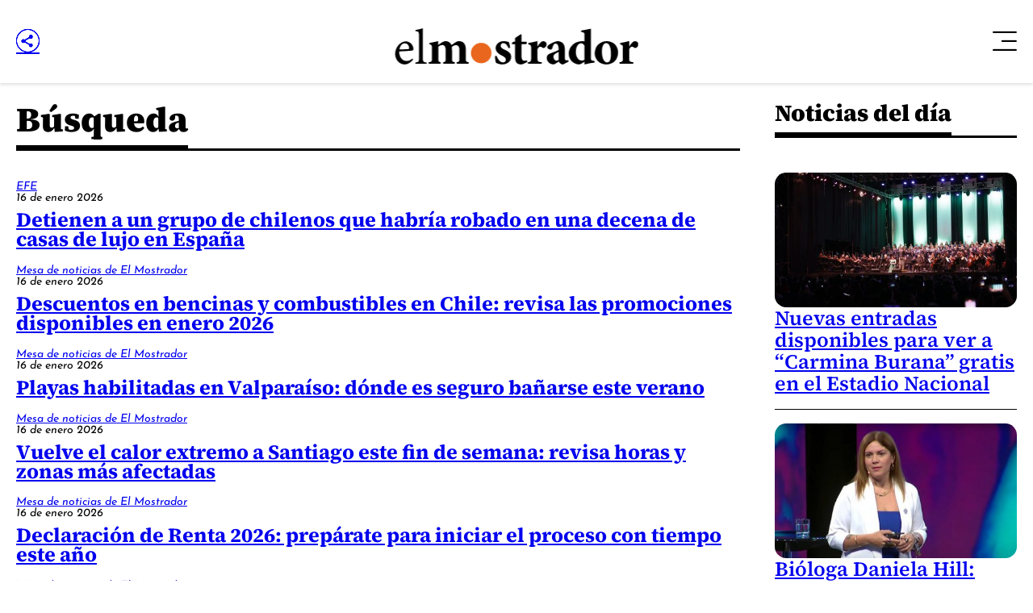

--- FILE ---
content_type: text/html; charset=UTF-8
request_url: https://www.elmostrador.cl/autor/patogana/%7B%7B../search_url%7D%7D/autor/%7B%7Bslug%7D%7D/
body_size: 12361
content:



























  



















  

 	
























<!doctype html>
<html lang="es" class="u-disable-effects scheme-desktop">

<head>
    <meta charset="utf-8" />
    <meta http-equiv="x-ua-compatible" content="ie=edge" />
    <meta name="viewport" content="width=device-width, initial-scale=1" />
    <meta name="author" content="" />
    <link rel="shortcut icon" href="/favicon.png" type="image/x-icon" />

    <link rel="stylesheet" href="/_templates/desktop/includes/css/main.min.css?v=1.0.0.87" />
    
    <meta name="theme-color" content="" />

    
    
    <!-- VARIABLES PARA METAS -->
    
    

    
        
    

    
        
    
    
    
        
    

    

    
    

    
    

    


    
    

    <!-- /VARIABLES PARA METAS -->
    

    

        <title>El Mostrador</title>
        <meta name="title" content="El Mostrador" />
        <meta name="DC.Title" content="El Mostrador" />
        <meta http-equiv="title" content="El Mostrador"/>
        <meta name="description" content="El primer medio digital de Chile" />
        <meta name="keywords" content="">
        <meta property="og:type" content="website"/>
        <meta property="og:author" content="El Mostrador"/>
        <meta property="og:url" content="https://www.elmostrador.cl/autor/patogana/%7B%7B../search_url%7D%7D/autor/%7B%7Bslug%7D%7D/"/>
        <meta property="og:site_name" content="El Mostrador" />
        <meta itemprop="inLanguage" content="es-CL" />
        <meta name="language" content="Spanish" />
        <meta property="collection:language" content="es" />
        <meta name="DC.Language" scheme="RFC1766" content="es">
        <meta name="geo.region" content="CL-RM">
        <meta name="geo.placename" content="Santiago">
        <link rel="canonical" href="https://www.elmostrador.cl/autor/patogana/%7B%7B../search_url%7D%7D/autor/%7B%7Bslug%7D%7D/" />
        <meta name="msapplication-starturl" content="https://www.elmostrador.cl/autor/patogana/%7B%7B../search_url%7D%7D/autor/%7B%7Bslug%7D%7D/" />
        <meta itemscope itemprop="mainEntityOfPage"  itemType="https://schema.org/WebPage" itemid="https://www.elmostrador.cl/autor/patogana/%7B%7B../search_url%7D%7D/autor/%7B%7Bslug%7D%7D/" />

        <meta property="og:image" content='/_templates/globals/img/placeholder.png'>
        <meta property="og:description" content="El primer medio digital de Chile">

        <!-- CARDS FACEBOOK -->
        <meta property="fb:app_id" content="" />
        <meta property="og:locale" content="es_LA" />
        <meta property="article:author" content="https://www.facebook.com/elmostrador/" />
        <meta property="og:type" content="article" />
        <!-- <meta property="og:image" content="https://www.elmostrador.cl/_templates/globals/img/logo.png" /> -->
        <meta property="fb:pages" content="" />
        <meta property="og:image:width" content="740" />
        <meta property="og:image:height" content="430" />
        <meta property="og:title" content="El Mostrador" />
        <meta property="og:description" content="El primer medio digital de Chile" />
        <meta property="og:url" content='https://www.elmostrador.cl' />
        <meta property="og:site_name" content='El Mostrador' />

        <!-- CARDS TWITTER -->
        <meta name="twitter:card" content="summary_large_image"/>
        <meta name="twitter:description" content="El primer medio digital de Chile"/>
        <meta name="twitter:title" content="El Mostrador"/>
        <meta name="twitter:site" content=""/>
        <meta name="twitter:image:src" content='/_templates/globals/img/placeholder.png'/>
        <!-- <meta name="twitter:image:src" content="https://www.elmostrador.cl/_templates/globals/img/logo.png"/> -->
        <meta name="twitter:creator" content=""/>

    

    










	<script type="application/ld+json">
      {
        "@context": "http://schema.org",
        "@type": "Organization",
        "url": "https://www.elmostrador.cl",
        "logo": "https://www.elmostrador.cl/_templates/globals/img/logo.png",
        "sameAs": [
            "https://www.facebook.com/elmostrador/",
            "https://www.instagram.com/el_mostrador",
            "https://twitter.com/elmostrador",
            "https://www.youtube.com/channel/UCAOZvFm0xSBcom35r6-mcEA"
          ]
      }
    </script>




    

    

    
        <link rel="next" href="https://www.elmostrador.cl/page/2/" />
    

    

    
        <!--buscador-->
    

    <style>

        #itt-desktop iframe:first-child {
            width: 100%;
            height: 1200px;
            margin: 0 auto;
            position: fixed;
            top:0;
            z-index: 99999;
        }

        /* video-banner */
        #ads-box iframe:first-child {
            width: 100%;
            height: 360px;
            position: initial;
            display: block;
        }

        #ads-box  {
            position: initial;
            display: contents !important;
        }
        
        /* ./video-banner */

        .d-the-single .vrudopodcast, .the-single .vrudopodcast {
            height: 313px;
        }

        .the-banner__label{
            display: none;
        }

        .min-a-min-box-item__body .twitter-tweet.twitter-tweet-rendered { width: 100% !important; max-width: 550px !important; }
        .min-a-min-box-item__body .instagram-media.instagram-media-rendered { min-width: 0 !important; }

        .the-common-center{
            -webkit-box-align: center;
            -moz-box-align: center;
            -o-box-align: center;
            -ms-flex-align: center;
            -webkit-align-items: center;
            align-items: center;
            display: -webkit-box;
            display: -moz-box;
            display: -webkit-flex;
            display: -ms-flexbox;
            display: box;
            display: flex;
            -webkit-box-pack: center;
            -moz-box-pack: center;
            -o-box-pack: center;
            -ms-flex-pack: center;
            -webkit-justify-content: center;
            justify-content: center;
            overflow: hidden;
        }

        .main-section-box{
            grid-template-columns: var(--grid-template-columns);
        }

        .u-vhidden{
            visibility: hidden !important;
        }

        .d-opinion-box-card__title {
            font-size: calc(1.95rem * var(--factor));
        }

        #footer-deskop iframe {
            width: 100%;
            height: 130px;
            margin: 0 auto;
            position: fixed;
            bottom: .5rem;
            z-index: 200;
        }

    </style>

    

    

    <!-- Google Tag Manager -->
    <script>(function(w,d,s,l,i){w[l]=w[l]||[];w[l].push({'gtm.start':
    new Date().getTime(),event:'gtm.js'});var f=d.getElementsByTagName(s)[0],
    j=d.createElement(s),dl=l!='dataLayer'?'&l='+l:'';j.async=true;j.src=
    'https://www.googletagmanager.com/gtm.js?id='+i+dl;f.parentNode.insertBefore(j,f);
    })(window,document,'script','dataLayer','GTM-P8DQWK2');</script>
    <!-- End Google Tag Manager -->

    <script async src="https://securepubads.g.doubleclick.net/tag/js/gpt.js"></script>
    <script>
        var googletag = googletag || {};
        googletag.cmd = googletag.cmd || [];
        googletag.cmd.push(function() {
            googletag.pubads().enableSingleRequest();
            googletag.enableServices();
        });
    </script>

    
    <script>
        var global_date_server = "2026-01-16 11:52:08";
    </script>

    <script rel="preconnect" src="https://www.instagram.com/embed.js"></script>

    <!-- # if expr="$query_vars = /private_push=1/" -->
        <script type="module" src="/_templates/desktop/includes/js/extras/push/alert.js"></script>
    <!-- # endif -->

    
      <script>
var excluded_categories = [
    {
        "slug": "el-semanal",
        "excluded_in": {
            "google_ads": [
                "single_page",
                "category_page",
                "search_page"
            ],
            "latinon": [
                "single_page"
            ]
        },
        "no_excluded": {
            "google_ads": {
                "\/3234986\/caja_1_desktop": [],
                "\/3234986\/caja_1_mobile": [],
                "\/3234986\/header_990x90_desktop": [],
                "\/3234986\/header_320x100_mobile": []
            }
        }
    },
    {
        "slug": "opinion",
        "excluded_in": {
            "latinon": [
                "single_page",
                "category_page",
                "search_page"
            ]
        }
    },
    {
        "slug": "juego-limpio",
        "excluded_in": {
            "google_ads": [
                "single_page"
            ],
            "latinon": [
                "single_page",
                "category_page",
                "search_page"
            ]
        },
        "no_excluded": {
            "google_ads": {
                "\/3234986\/header_990x90_desktop": [],
                "\/3234986\/header_320x100_mobile": []
            }
        }
    },
    {
        "slug": "politica",
        "excluded_in": {
            "google_ads": [
                "single_page"
            ],
            "latinon": [
                "single_page",
                "category_page",
                "search_page"
            ]
        },
        "no_excluded": {
            "google_ads": {
                "\/3234986\/header_990x90_desktop": [],
                "\/3234986\/header_320x100_mobile": []
            }
        }
    },
    {
        "slug": "cultivate",
        "excluded_in": {
            "google_ads": [
                "single_page"
            ],
            "latinon": [
                "single_page",
                "category_page",
                "search_page"
            ]
        },
        "no_excluded": {
            "google_ads": {
                "\/3234986\/header_990x90_desktop": [],
                "\/3234986\/header_320x100_mobile": []
            }
        }
    },
    {
        "slug": "universoparalelo",
        "excluded_in": {
            "google_ads": [
                "single_page"
            ],
            "latinon": [
                "single_page",
                "category_page",
                "search_page"
            ]
        },
        "no_excluded": {
            "google_ads": {
                "\/3234986\/header_990x90_desktop": [],
                "\/3234986\/header_320x100_mobile": []
            }
        }
    },
    {
        "slug": "efecto-placebo",
        "excluded_in": {
            "google_ads": [
                "single_page"
            ],
            "latinon": [
                "single_page",
                "category_page",
                "search_page"
            ]
        },
        "no_excluded": {
            "google_ads": {
                "\/3234986\/header_990x90_desktop": [],
                "\/3234986\/header_320x100_mobile": []
            }
        }
    },
    {
        "slug": "aqui-arica",
        "excluded_in": {
            "google_ads": [
                "single_page"
            ],
            "latinon": [
                "single_page",
                "category_page",
                "search_page"
            ]
        }
    },
    {
        "slug": "aqui-nuble",
        "excluded_in": {
            "google_ads": [
                "single_page"
            ],
            "latinon": [
                "single_page",
                "category_page",
                "search_page"
            ]
        }
    },
    {
        "slug": "aqui-coquimbo",
        "excluded_in": {
            "google_ads": [
                "single_page"
            ],
            "latinon": [
                "single_page",
                "category_page",
                "search_page"
            ]
        }
    },
    {
        "slug": "aqui-valparaiso",
        "excluded_in": {
            "google_ads": [
                "single_page"
            ],
            "latinon": [
                "single_page",
                "category_page",
                "search_page"
            ]
        }
    },
    {
        "slug": "aqui-los-rios",
        "excluded_in": {
            "google_ads": [
                "single_page"
            ],
            "latinon": [
                "single_page",
                "category_page",
                "search_page"
            ]
        }
    }
]
</script>
      <script>
var scroll_no_cats    = [
    "aqui-arica",
    "aqui-coquimbo",
    "aqui-nuble",
    "aqui-valparaiso",
    "aqui-los-rios",
    "el-semanal",
    "politica",
    "cultivate",
    "universoparalelo",
    "juego-limpio",
    "efecto-placebo",
    "introduccion-la-pauta"
]
var scroll_no_authors = [
    "contenido-patrocinado"
]
</script>

    

    <script>
        var dfp_metadata = {};
    </script>

</head>

<body>

     
        <div
            id="itt-desktop"
            class="rtb_slot" 
            data-adunit="div-gpt-ad-1679585394192-0"
            data-slot="/3234986/Itt_elmo_desktop"
            data-dimensions="[1, 1]"
        ></div>
    

    


    
 



<div class="main-overlay | js-close-overlay">
    <div class="main-overlay__wrapper">
      <button class="main-overlay__button main-overlay-button | common:margin-bottom-60 | js-close-menu">
        <i class="main-overlay-button__icon em-icon-close" aria-hidden="true"></i>
      </button>

      
        
          
      <ul class="main-overlay__menu main-overlay-menu | u-menu-reset u-text-uppercase | js-main-overlay-menu">

        
          <li class="main-overlay-menu__item">
            <a href="/" class="main-overlay-menu__permalink">Noticias</a>

            
              <div class="main-overlay-menu__submenu main-overlay-submenu">
                <ul class="main-overlay-submenu-menu | u-menu-reset">

                  
                    <li class="main-overlay-submenu__item">
                      <a href="https://www.elmostrador.cl/" class="main-overlay-submenu__permalink">Portada</a>
                    </li>

                  
                    <li class="main-overlay-submenu__item">
                      <a href="https://www.elmostrador.cl/destacado/" class="main-overlay-submenu__permalink">Destacados</a>
                    </li>

                  
                    <li class="main-overlay-submenu__item">
                      <a href="https://www.elmostrador.cl/dia/" class="main-overlay-submenu__permalink">Noticias del día</a>
                    </li>

                  
                    <li class="main-overlay-submenu__item">
                      <a href="https://www.elmostrador.cl/noticias/pais/" class="main-overlay-submenu__permalink">País</a>
                    </li>

                  
                    <li class="main-overlay-submenu__item">
                      <a href="https://www.elmostrador.cl/noticias/mundo/" class="main-overlay-submenu__permalink">Mundo</a>
                    </li>

                  
                    <li class="main-overlay-submenu__item">
                      <a href="https://www.elmostrador.cl/vodcast/" class="main-overlay-submenu__permalink">Vodcast</a>
                    </li>

                  
                    <li class="main-overlay-submenu__item">
                      <a href="https://www.elmostrador.cl/categoria/sin-editar/" class="main-overlay-submenu__permalink">Sin Editar</a>
                    </li>

                  
      
                </ul>
              </div>

                      </li>

        
          <li class="main-overlay-menu__item">
            <a href="https://www.elmostrador.cl/aqui-regiones/" class="main-overlay-menu__permalink">Aquí Regiones</a>

            
              <div class="main-overlay-menu__submenu main-overlay-submenu">
                <ul class="main-overlay-submenu-menu | u-menu-reset">

                  
                    <li class="main-overlay-submenu__item">
                      <a href="https://www.elmostrador.cl/aqui-regiones/" class="main-overlay-submenu__permalink">Portada</a>
                    </li>

                  
                    <li class="main-overlay-submenu__item">
                      <a href="https://www.elmostrador.cl/aqui-arica/" class="main-overlay-submenu__permalink">Aquí Arica</a>
                    </li>

                  
                    <li class="main-overlay-submenu__item">
                      <a href="https://www.elmostrador.cl/aqui-coquimbo/" class="main-overlay-submenu__permalink">Aquí Coquimbo</a>
                    </li>

                  
                    <li class="main-overlay-submenu__item">
                      <a href="https://www.elmostrador.cl/aqui-los-rios/" class="main-overlay-submenu__permalink">Aquí Los Ríos</a>
                    </li>

                  
                    <li class="main-overlay-submenu__item">
                      <a href="https://www.elmostrador.cl/aqui-nuble/" class="main-overlay-submenu__permalink">Aquí Ñuble</a>
                    </li>

                  
                    <li class="main-overlay-submenu__item">
                      <a href="https://www.elmostrador.cl/aqui-valparaiso/" class="main-overlay-submenu__permalink">Aquí Valparaíso</a>
                    </li>

                  
                    <li class="main-overlay-submenu__item">
                      <a href="https://www.elmostrador.cl/contando-chile/" class="main-overlay-submenu__permalink">Contando Chile</a>
                    </li>

                  
      
                </ul>
              </div>

                      </li>

        
          <li class="main-overlay-menu__item">
            <a href="https://www.elmostrador.cl/mercados/" class="main-overlay-menu__permalink">Mercados</a>

            
              <div class="main-overlay-menu__submenu main-overlay-submenu">
                <ul class="main-overlay-submenu-menu | u-menu-reset">

                  
                    <li class="main-overlay-submenu__item">
                      <a href="https://www.elmostrador.cl/mercados/" class="main-overlay-submenu__permalink">Portada</a>
                    </li>

                  
                    <li class="main-overlay-submenu__item">
                      <a href="https://www.elmostrador.cl/categoria/actualidad-economica/" class="main-overlay-submenu__permalink">Actualidad Económica</a>
                    </li>

                  
      
                </ul>
              </div>

                      </li>

        
          <li class="main-overlay-menu__item">
            <a href="https://www.elmostrador.cl/noticias/opinion/" class="main-overlay-menu__permalink">Opinión</a>

            
              <div class="main-overlay-menu__submenu main-overlay-submenu">
                <ul class="main-overlay-submenu-menu | u-menu-reset">

                  
                    <li class="main-overlay-submenu__item">
                      <a href="https://www.elmostrador.cl/categoria/columnas/" class="main-overlay-submenu__permalink">Columnas</a>
                    </li>

                  
                    <li class="main-overlay-submenu__item">
                      <a href="https://www.elmostrador.cl/categoria/cartas/" class="main-overlay-submenu__permalink">Cartas al Director</a>
                    </li>

                  
                    <li class="main-overlay-submenu__item">
                      <a href="https://www.elmostrador.cl/categoria/editorial/" class="main-overlay-submenu__permalink">Editoriales</a>
                    </li>

                  
      
                </ul>
              </div>

                      </li>

        
          <li class="main-overlay-menu__item">
            <a href="https://www.elmostrador.cl/categoria/tv/" class="main-overlay-menu__permalink">Multimedia</a>

            
              <div class="main-overlay-menu__submenu main-overlay-submenu">
                <ul class="main-overlay-submenu-menu | u-menu-reset">

                  
                    <li class="main-overlay-submenu__item">
                      <a href="https://www.elmostrador.cl/noticias/multimedia/" class="main-overlay-submenu__permalink">Portada</a>
                    </li>

                  
                    <li class="main-overlay-submenu__item">
                      <a href="https://www.elmostrador.cl/noticias/multimedia/clic-am/" class="main-overlay-submenu__permalink">Clic AM</a>
                    </li>

                  
                    <li class="main-overlay-submenu__item">
                      <a href="https://www.elmostrador.cl/noticias/multimedia/al-pan-pan/" class="main-overlay-submenu__permalink">Al Pan Pan</a>
                    </li>

                  
                    <li class="main-overlay-submenu__item">
                      <a href="https://www.elmostrador.cl/noticias/multimedia/corea-del-centro/" class="main-overlay-submenu__permalink">Corea del Centro</a>
                    </li>

                  
                    <li class="main-overlay-submenu__item">
                      <a href="https://www.elmostrador.cl/noticias/multimedia/sin-tapujos/" class="main-overlay-submenu__permalink">Sin Tapujos</a>
                    </li>

                  
                    <li class="main-overlay-submenu__item">
                      <a href="https://www.elmostrador.cl/noticias/multimedia/empieza-x-aca/" class="main-overlay-submenu__permalink">Empieza x acá</a>
                    </li>

                  
                    <li class="main-overlay-submenu__item">
                      <a href="https://www.elmostrador.cl/tv/la-semana-politica-tv/" class="main-overlay-submenu__permalink">La Semana Política</a>
                    </li>

                  
                    <li class="main-overlay-submenu__item">
                      <a href="https://www.elmostrador.cl/noticias/multimedia/la-mesa/" class="main-overlay-submenu__permalink">La Mesa</a>
                    </li>

                  
                    <li class="main-overlay-submenu__item">
                      <a href="https://www.elmostrador.cl/noticias/multimedia/punto-por-punto/" class="main-overlay-submenu__permalink">Punto por Punto</a>
                    </li>

                  
                    <li class="main-overlay-submenu__item">
                      <a href="https://www.elmostrador.cl/noticias/multimedia/de-aqui-no-sale/" class="main-overlay-submenu__permalink">De aquí no sale</a>
                    </li>

                  
                    <li class="main-overlay-submenu__item">
                      <a href="https://www.elmostrador.cl/noticias/multimedia/hora-de-conversar/" class="main-overlay-submenu__permalink">Hora de conversar</a>
                    </li>

                  
                    <li class="main-overlay-submenu__item">
                      <a href="https://www.elmostrador.cl/noticias/multimedia/lista-de-espera/" class="main-overlay-submenu__permalink">Lista de espera</a>
                    </li>

                  
                    <li class="main-overlay-submenu__item">
                      <a href="https://www.elmostrador.cl/tv/entrevistas/" class="main-overlay-submenu__permalink">Entrevistas</a>
                    </li>

                  
                    <li class="main-overlay-submenu__item">
                      <a href="https://www.elmostrador.cl/noticias/multimedia/entre-hilos/" class="main-overlay-submenu__permalink">Entre Hilos</a>
                    </li>

                  
                    <li class="main-overlay-submenu__item">
                      <a href="https://www.elmostrador.cl/noticias/multimedia/cita-de-libros/" class="main-overlay-submenu__permalink">Cita de Libros</a>
                    </li>

                  
                    <li class="main-overlay-submenu__item">
                      <a href="https://www.elmostrador.cl/noticias/multimedia/dialogos-de-el-mostrador/" class="main-overlay-submenu__permalink">Diálogos de El Mostrador</a>
                    </li>

                  
                    <li class="main-overlay-submenu__item">
                      <a href="https://www.elmostrador.cl/vodcast/" class="main-overlay-submenu__permalink">Vodcast</a>
                    </li>

                  
      
                </ul>
              </div>

                      </li>

        
          <li class="main-overlay-menu__item">
            <a href="https://www.elmostrador.cl/cultura/" class="main-overlay-menu__permalink">Cultura</a>

                      </li>

        
          <li class="main-overlay-menu__item">
            <a href="https://www.elmostrador.cl/agenda-pais/" class="main-overlay-menu__permalink">Agenda País</a>

            
              <div class="main-overlay-menu__submenu main-overlay-submenu">
                <ul class="main-overlay-submenu-menu | u-menu-reset">

                  
                    <li class="main-overlay-submenu__item">
                      <a href="https://www.elmostrador.cl/agenda-pais/" class="main-overlay-submenu__permalink">Portada</a>
                    </li>

                  
                    <li class="main-overlay-submenu__item">
                      <a href="https://www.elmostrador.cl/categoria/agenda-destacados/" class="main-overlay-submenu__permalink">Destacados</a>
                    </li>

                  
                    <li class="main-overlay-submenu__item">
                      <a href="https://www.elmostrador.cl/agenda-pais/agenda-inclusiva/" class="main-overlay-submenu__permalink">Agenda Inclusiva</a>
                    </li>

                  
                    <li class="main-overlay-submenu__item">
                      <a href="https://www.elmostrador.cl/agenda-pais/agenda-sustentable/" class="main-overlay-submenu__permalink">Agenda Sostenible</a>
                    </li>

                  
                    <li class="main-overlay-submenu__item">
                      <a href="https://www.elmostrador.cl/agenda-pais/agenda-digital/" class="main-overlay-submenu__permalink">Agenda Digital</a>
                    </li>

                  
                    <li class="main-overlay-submenu__item">
                      <a href="https://www.elmostrador.cl/agenda-pais/agenda-innovacion/" class="main-overlay-submenu__permalink">Agenda Innovación</a>
                    </li>

                  
                    <li class="main-overlay-submenu__item">
                      <a href="https://www.elmostrador.cl/categoria/agenda-municipal/" class="main-overlay-submenu__permalink">Agenda Municipal</a>
                    </li>

                  
                    <li class="main-overlay-submenu__item">
                      <a href="https://www.elmostrador.cl/categoria/vida-en-linea/" class="main-overlay-submenu__permalink">Agenda Saludable</a>
                    </li>

                  
                    <li class="main-overlay-submenu__item">
                      <a href="https://www.elmostrador.cl/agenda-pais/ninez/" class="main-overlay-submenu__permalink">Agenda Niñez</a>
                    </li>

                  
                    <li class="main-overlay-submenu__item">
                      <a href="https://www.elmostrador.cl/categoria/agenda-social/" class="main-overlay-submenu__permalink">Agenda Social</a>
                    </li>

                  
                    <li class="main-overlay-submenu__item">
                      <a href="https://www.elmostrador.cl/categoria/mascotas/" class="main-overlay-submenu__permalink">Animales</a>
                    </li>

                  
      
                </ul>
              </div>

                      </li>

        
          <li class="main-overlay-menu__item">
            <a href="https://www.elmostrador.cl/categoria/jengibre-destacados/" class="main-overlay-menu__permalink">Revista Jengibre</a>

            
              <div class="main-overlay-menu__submenu main-overlay-submenu">
                <ul class="main-overlay-submenu-menu | u-menu-reset">

                  
                    <li class="main-overlay-submenu__item">
                      <a href="https://www.elmostrador.cl/revista-jengibre/" class="main-overlay-submenu__permalink">Portada</a>
                    </li>

                  
                    <li class="main-overlay-submenu__item">
                      <a href="https://www.elmostrador.cl/categoria/jengibre-destacados/" class="main-overlay-submenu__permalink">Destacados</a>
                    </li>

                  
                    <li class="main-overlay-submenu__item">
                      <a href="https://www.elmostrador.cl/categoria/gastronomia/" class="main-overlay-submenu__permalink">Gastronomía</a>
                    </li>

                  
                    <li class="main-overlay-submenu__item">
                      <a href="https://www.elmostrador.cl/categoria/viajes/" class="main-overlay-submenu__permalink">Viajes</a>
                    </li>

                  
                    <li class="main-overlay-submenu__item">
                      <a href="https://www.elmostrador.cl/categoria/outdoor/" class="main-overlay-submenu__permalink">Outdoor</a>
                    </li>

                  
                    <li class="main-overlay-submenu__item">
                      <a href="https://www.elmostrador.cl/categoria/movilidad/" class="main-overlay-submenu__permalink">Movilidad</a>
                    </li>

                  
                    <li class="main-overlay-submenu__item">
                      <a href="https://www.elmostrador.cl/categoria/generacion-festivales/" class="main-overlay-submenu__permalink">Festivales</a>
                    </li>

                  
                    <li class="main-overlay-submenu__item">
                      <a href="https://www.elmostrador.cl/categoria/conciencia-m/" class="main-overlay-submenu__permalink">Conciencia M</a>
                    </li>

                  
                    <li class="main-overlay-submenu__item">
                      <a href="https://www.elmostrador.cl/revista-jengibre/diseno-y-deco/" class="main-overlay-submenu__permalink">Diseño y Deco</a>
                    </li>

                  
      
                </ul>
              </div>

                      </li>

        
          <li class="main-overlay-menu__item">
            <a href="https://www.elmostrador.cl/braga/" class="main-overlay-menu__permalink">Braga</a>

            
              <div class="main-overlay-menu__submenu main-overlay-submenu">
                <ul class="main-overlay-submenu-menu | u-menu-reset">

                  
                    <li class="main-overlay-submenu__item">
                      <a href="https://www.elmostrador.cl/braga/" class="main-overlay-submenu__permalink">Portada</a>
                    </li>

                  
                    <li class="main-overlay-submenu__item">
                      <a href="https://www.elmostrador.cl/categoria/destacados-braga/" class="main-overlay-submenu__permalink">Destacados</a>
                    </li>

                  
                    <li class="main-overlay-submenu__item">
                      <a href="https://www.elmostrador.cl/categoria/yo-opino/" class="main-overlay-submenu__permalink">Yo Opino</a>
                    </li>

                  
                    <li class="main-overlay-submenu__item">
                      <a href="https://www.elmostrador.cl/categoria/braga-tv/" class="main-overlay-submenu__permalink">Braga Multimedia</a>
                    </li>

                  
                    <li class="main-overlay-submenu__item">
                      <a href="https://www.elmostrador.cl/categoria/mujeres-inolvidables/" class="main-overlay-submenu__permalink">Mujeres Inolvidables</a>
                    </li>

                  
                    <li class="main-overlay-submenu__item">
                      <a href="https://www.elmostrador.cl/categoria/autocuidado/" class="main-overlay-submenu__permalink">Autocuidado</a>
                    </li>

                  
      
                </ul>
              </div>

                      </li>

        
          <li class="main-overlay-menu__item">
            <a href="https://www.elmostrador.cl/noticias/deportes/" class="main-overlay-menu__permalink">Deportes</a>

                      </li>

        
          <li class="main-overlay-menu__item">
            <a href="https://www.landingelmostrador.cl/newsletters-el-mostrador/" class="main-overlay-menu__permalink">Newsletters</a>

            
              <div class="main-overlay-menu__submenu main-overlay-submenu">
                <ul class="main-overlay-submenu-menu | u-menu-reset">

                  
                    <li class="main-overlay-submenu__item">
                      <a href="https://www.elmostrador.cl/aqui-los-rios/" class="main-overlay-submenu__permalink">Aquí Los Ríos</a>
                    </li>

                  
                    <li class="main-overlay-submenu__item">
                      <a href="https://www.elmostrador.cl/aqui-valparaiso/" class="main-overlay-submenu__permalink">Aquí Valparaíso</a>
                    </li>

                  
                    <li class="main-overlay-submenu__item">
                      <a href="https://www.elmostrador.cl/aqui-arica/" class="main-overlay-submenu__permalink">Aquí Arica</a>
                    </li>

                  
                    <li class="main-overlay-submenu__item">
                      <a href="https://www.elmostrador.cl/aqui-coquimbo/" class="main-overlay-submenu__permalink">Aquí Coquimbo</a>
                    </li>

                  
                    <li class="main-overlay-submenu__item">
                      <a href="https://www.elmostrador.cl/aqui-nuble/" class="main-overlay-submenu__permalink">Aquí Ñuble</a>
                    </li>

                  
                    <li class="main-overlay-submenu__item">
                      <a href="https://www.elmostrador.cl/el-semanal/" class="main-overlay-submenu__permalink">El Mostrador Semanal</a>
                    </li>

                  
                    <li class="main-overlay-submenu__item">
                      <a href="https://www.elmostrador.cl/juego-limpio/" class="main-overlay-submenu__permalink">Juego Limpio</a>
                    </li>

                  
                    <li class="main-overlay-submenu__item">
                      <a href="https://www.elmostrador.cl/cultura/cultivate/" class="main-overlay-submenu__permalink">Cultívate</a>
                    </li>

                  
                    <li class="main-overlay-submenu__item">
                      <a href="https://www.elmostrador.cl/politica/" class="main-overlay-submenu__permalink">+ Política</a>
                    </li>

                  
                    <li class="main-overlay-submenu__item">
                      <a href="https://www.elmostrador.cl/universoparalelo/" class="main-overlay-submenu__permalink">Universo Paralelo</a>
                    </li>

                  
                    <li class="main-overlay-submenu__item">
                      <a href="https://www.elmostrador.cl/efecto-placebo/" class="main-overlay-submenu__permalink">Efecto Placebo</a>
                    </li>

                  
                    <li class="main-overlay-submenu__item">
                      <a href="https://www.landingelmostrador.cl/newsletters-el-mostrador/" class="main-overlay-submenu__permalink">Otros newsletters</a>
                    </li>

                  
      
                </ul>
              </div>

                      </li>

        
          <li class="main-overlay-menu__item">
            <a href="http://legales.elmostrador.cl/" class="main-overlay-menu__permalink">Avisos legales</a>

                      </li>

        
      </ul>

    
      
      

      <footer class="main-overlay__footer main-overlay-footer">
        <div class="main-overlay-footer__socials main-overlay-footer-socials">
          <a target="_blank" href="https://www.instagram.com/el_mostrador" class="main-overlay-footer-socials__item">
            <i class="main-overlay-footer-socials__icon em-icon-instagram"></i>
          </a>

          <a target="_blank" href="https://www.facebook.com/elmostrador/" class="main-overlay-footer-socials__item">
            <i class="main-overlay-footer-socials__icon em-icon-facebook"></i>
          </a>

          <a target="_blank" href="https://cl.linkedin.com/company/el-mostrador" class="main-overlay-footer-socials__item">
            <i class="main-overlay-footer-socials__icon em-icon-linkedin"></i>
          </a>

          <a target="_blank" href="https://twitter.com/elmostrador" class="main-overlay-footer-socials__item">
            <i class="main-overlay-footer-socials__icon em-icon-x" style="color: black; background: white; font-size: 1rem; padding: 4px;  border-radius: 50%;"></i>
          </a>
        </div>

        <small class="main-overlay-footer__label">
          Santiago, Chile<br />
          <div class="js_string_date">&nbsp;</div>
          <!-- Actualizado a las 11:05 -->
        </small>

        
        <small class="main-overlay-footer__label">
          © 2026<br />
          Algunos derechos reservados.
        </small>
      </footer>
    </div>
</div>

<header class="main-header main-header--desktop | common:margin-bottom-30">
<div class="main-header__container u-container">
    <div class="main-header__wrapper">
      <div class="main-header__share main-header-share the-share the-share--right">
        <a href="#" class="the-share__button | em-icon-circle-share | js-the-share-button"></a>

        <div class="the-share__wrapper">
          <a href="https://www.facebook.com/sharer.php?u=https://www.elmostrador.cl/autor/patogana/%257B%257B../search_url%257D%257D/autor/%257B%257Bslug%257D%257D/" class="the-share__item | em-icon-facebook" data-share-network></a>
          <!-- <a href="#" class="the-share__item | em-icon-instagram" data-share-network></a> -->
          <a href="https://www.linkedin.com/shareArticle?mini=true&url=https://www.elmostrador.cl/autor/patogana/%257B%257B../search_url%257D%257D/autor/%257B%257Bslug%257D%257D/" class="the-share__item | em-icon-linkedin" data-share-network></a>
          <a href="https://twitter.com/intent/tweet?text=&url=https://www.elmostrador.cl/autor/patogana/%257B%257B../search_url%257D%257D/autor/%257B%257Bslug%257D%257D/" class="the-share__item | em-icon-x" data-share-network></a>
          <a href="https://web.whatsapp.com/send?text=https://www.elmostrador.cl/autor/patogana/%257B%257B../search_url%257D%257D/autor/%257B%257Bslug%257D%257D/" target="_blank" class="the-share__item | em-icon-whatsapp"></a>
          <a href="mailto:?subject=&body=https://www.elmostrador.cl/autor/patogana/%257B%257B../search_url%257D%257D/autor/%257B%257Bslug%257D%257D/" class="the-share__item | em-icon-envelope"></a>
        </div>
      </div>

      <div class="main-header__main">
        <a href="/" class="main-header__logo main-header-logo" style="--_w: 18.7959rem;">
          
          

          
            <img src="/_templates/desktop/includes/img/elmostrador.svg" alt="El Mostrador" class="main-header-logo__image" width="190" />
          
        </a>
        
        

        
      </div>
       
     
       <span id="suscribete-boton"></span>
        <script>
			// Obtén la URL actual
			var urlActual = window.location.href;

			// Verifica si la URL contiene la palabra clave "politica"
			if (urlActual.includes("/politica/")) 
			{	
				var sbpHTML = '<a href="https://www.landingelmostrador.cl/politica/" class="main-header__permalink main-header-permalink">' +
				'<span class="main-header-permalink__text">Inscríbete a</span>' +
				'<svg xmlns="http://www.w3.org/2000/svg" width="33.75" height="32.85" viewBox="0 0 33.75 32.85" class="main-header-permalink__icon">' +
				'<path id="Trazado_1" data-name="Trazado 1" d="M15.03,0h7.65L21.15,12.78h12.6l-.9,7.29H20.25L18.72,32.85H10.98l1.53-12.78H0l.9-7.29H13.5Z" />' +
				'</svg>' +
				'<span class="main-header-permalink_text main-header-permalink_mark">política</span>' +
				'</a>';
				document.getElementById("suscribete-boton").innerHTML = sbpHTML; 
				
			}
			
		if (urlActual.includes("cultivate")) {
			
			var sbcHTML= '<a href="https://www.landingelmostrador.cl/cultivate/" class="main-header__permalink main-header-permalink main-header-permalink--alt">' +
            '<span class="main-header-permalink__text">Inscríbete a </span>' +
            '<img src="https://www.elmostrador.cl/_templates/desktop/includes/img/cultivate.png" alt="Cultivate" class="main-header-permalink__image" style="--w: 8.375rem;" />' +
          	'</a>';
			document.getElementById("suscribete-boton").innerHTML = sbcHTML; 
			
			
			}
			
		if (urlActual.includes("el-semanal")) {
			
			varsbsHTML='<a href="https://www.landingelmostrador.cl/suscripcion-lectores/" class="main-header__permalink main-header-permalink main-header-permalink--vertical">'+
            '<span class="main-header-permalink__text">Suscríbete a</span>'+
            '<div class="main-header-permalink__group">'+
            '  <img src="https://www.elmostrador.cl/_templates/desktop/includes/img/elmostrador@white.svg" alt="El Mostrador" class="main-header-permalink__image">'+
            '  <span class="main-header-permalink__item">'+
            '    <mark>S</mark>emanal'+
            ' </span>'+
            '</div>'+
          '</a>';
			document.getElementById("suscribete-boton").innerHTML = varsbsHTML; 
				
			}
			
		  </script>

      <button class="main-header__button main-header-button em-icon-bars js-open-menu"></button>
      
      
      
      
    </div>
</div>
</header>

<style>
    .the-pagination{
        --_dot-size: 4.375rem;
        --_font-size: 1.975rem;
    }
</style>


<main class="main">
    <div class="main__container | u-container">

        <div class="the-banner | u-the-banner u-negative-margin | common:margin-bottom-25">
          <span class="the-banner__label">Publicidad</span>

          <div class="the-banner__wrapper">
            <div 
                class="rtb_slot" 
                data-adunit="div-gpt-ad-1680727251253-0"
                data-slot="/3234986/header_990x90_desktop"
                data-dimensions="[[990, 90], [990, 60], [970, 90], [720, 90]]"
                data-section="home"
                style="min-width: 720px; min-height: 60px;"
                ></div>
          </div>
        </div>

        <div class="d-inner-section d-inner-section--sidebar-bigger">
            <div class="d-inner-section__wrapper">
                <section id="claves" class="d-section d-section--inner">
                    <header class="d-header d-section__header">
                        <h2 class="d-header__title d-section__title">
                                                            Búsqueda                                                    </h2>
                    </header>

                    <div class="d-section__body | common:margin-top-50">

                        
                            <h3 class="d-title | common:margin-bottom-40">
                                                            </h3>

                        
                        
                            
                                
                                    
                                    <div class="d-tag-card | common:margin-top-25">
                                        <span class="d-tag-card__subtitle">

                                            
                                                
                                                
                                                    
                                                    <a href="https://www.elmostrador.cl/autor/efe/">
                                                        EFE                                                    </a>
                                                
                                                                                    </span>
                                        <time class="d-tag-card__date" datetime="16-01-2026">16 de enero 2026</time>
                                        <h4 class="d-tag-card__title">
                                            <a href="https://www.elmostrador.cl/noticias/mundo/2026/01/16/detienen-a-un-grupo-de-chilenos-que-habria-robado-en-una-decena-de-casas-de-lujo-en-espana/" class="d-tag-card__permalink">
                                                Detienen a un grupo de chilenos que habría robado en una decena de casas de lujo en España                                            </a>
                                        </h4>
                                    </div>

                                
                                    
                                    <div class="d-tag-card | common:margin-top-25">
                                        <span class="d-tag-card__subtitle">

                                            
                                                
                                                
                                                    
                                                    <a href="https://www.elmostrador.cl/autor/mesa-de-noticias-de-el-mostrador/">
                                                        Mesa de noticias de El Mostrador                                                    </a>
                                                
                                                                                    </span>
                                        <time class="d-tag-card__date" datetime="16-01-2026">16 de enero 2026</time>
                                        <h4 class="d-tag-card__title">
                                            <a href="https://www.elmostrador.cl/datos-utiles/2026/01/16/descuentos-en-bencinas-y-combustibles-en-chile-revisa-las-promociones-disponibles-en-enero-2026/" class="d-tag-card__permalink">
                                                Descuentos en bencinas y combustibles en Chile: revisa las promociones disponibles en enero 2026                                            </a>
                                        </h4>
                                    </div>

                                
                                    
                                    <div class="d-tag-card | common:margin-top-25">
                                        <span class="d-tag-card__subtitle">

                                            
                                                
                                                
                                                    
                                                    <a href="https://www.elmostrador.cl/autor/mesa-de-noticias-de-el-mostrador/">
                                                        Mesa de noticias de El Mostrador                                                    </a>
                                                
                                                                                    </span>
                                        <time class="d-tag-card__date" datetime="16-01-2026">16 de enero 2026</time>
                                        <h4 class="d-tag-card__title">
                                            <a href="https://www.elmostrador.cl/datos-utiles/2026/01/16/playas-habilitadas-en-valparaiso-donde-es-seguro-banarse-este-verano/" class="d-tag-card__permalink">
                                                Playas habilitadas en Valparaíso: dónde es seguro bañarse este verano                                            </a>
                                        </h4>
                                    </div>

                                
                                    
                                    <div class="d-tag-card | common:margin-top-25">
                                        <span class="d-tag-card__subtitle">

                                            
                                                
                                                
                                                    
                                                    <a href="https://www.elmostrador.cl/autor/mesa-de-noticias-de-el-mostrador/">
                                                        Mesa de noticias de El Mostrador                                                    </a>
                                                
                                                                                    </span>
                                        <time class="d-tag-card__date" datetime="16-01-2026">16 de enero 2026</time>
                                        <h4 class="d-tag-card__title">
                                            <a href="https://www.elmostrador.cl/datos-utiles/2026/01/16/vuelve-el-calor-extremo-a-santiago-este-fin-de-semana-revisa-horas-y-zonas-mas-afectadas/" class="d-tag-card__permalink">
                                                Vuelve el calor extremo a Santiago este fin de semana: revisa horas y zonas más afectadas                                            </a>
                                        </h4>
                                    </div>

                                
                                    
                                    <div class="d-tag-card | common:margin-top-25">
                                        <span class="d-tag-card__subtitle">

                                            
                                                
                                                
                                                    
                                                    <a href="https://www.elmostrador.cl/autor/mesa-de-noticias-de-el-mostrador/">
                                                        Mesa de noticias de El Mostrador                                                    </a>
                                                
                                                                                    </span>
                                        <time class="d-tag-card__date" datetime="16-01-2026">16 de enero 2026</time>
                                        <h4 class="d-tag-card__title">
                                            <a href="https://www.elmostrador.cl/datos-utiles/2026/01/16/declaracion-de-renta-2026-preparate-para-iniciar-el-proceso-con-tiempo-este-ano/" class="d-tag-card__permalink">
                                                Declaración de Renta 2026: prepárate para iniciar el proceso con tiempo este año                                            </a>
                                        </h4>
                                    </div>

                                
                                
                                    <div class="the-banner | u-the-banner | common:margin-top-50">
                                        <span class="the-banner__label">Publicidad</span>

                                        <div class="the-banner__wrapper">
                                            <div
                                                class="rtb_slot"
                                                data-adunit="div-gpt-ad-1681756899165-0"
                                                data-slot="/3234986/largo_2_desktop"
                                                data-dimensions="[[990, 60], [990, 90], [990, 70], [728, 90]]"
                                                data-section="home"
                                                style="min-width: 728px; min-height: 60px;"
                                            ></div>
                                        </div>
                                    </div>

                                
                            
                                
                                    
                                    <div class="d-tag-card | common:margin-top-25">
                                        <span class="d-tag-card__subtitle">

                                            
                                                
                                                
                                                    
                                                    <a href="https://www.elmostrador.cl/autor/mesa-de-noticias-de-el-mostrador/">
                                                        Mesa de noticias de El Mostrador                                                    </a>
                                                
                                                                                    </span>
                                        <time class="d-tag-card__date" datetime="16-01-2026">16 de enero 2026</time>
                                        <h4 class="d-tag-card__title">
                                            <a href="https://www.elmostrador.cl/datos-utiles/2026/01/16/tren-llanquihue-puerto-montt-revisa-los-horarios-y-frecuencia-de-verano-2026/" class="d-tag-card__permalink">
                                                Tren Llanquihue-Puerto Montt: revisa los horarios y frecuencia de verano 2026                                            </a>
                                        </h4>
                                    </div>

                                
                                    
                                    <div class="d-tag-card | common:margin-top-25">
                                        <span class="d-tag-card__subtitle">

                                            
                                                
                                                
                                                    
                                                    <a href="https://www.elmostrador.cl/autor/mesa-de-noticias-de-el-mostrador/">
                                                        Mesa de noticias de El Mostrador                                                    </a>
                                                
                                                                                    </span>
                                        <time class="d-tag-card__date" datetime="16-01-2026">16 de enero 2026</time>
                                        <h4 class="d-tag-card__title">
                                            <a href="https://www.elmostrador.cl/datos-utiles/2026/01/16/subsidio-de-arriendo-como-solicitar-el-apoyo-para-acceder-a-una-vivienda-en-alquiler/" class="d-tag-card__permalink">
                                                Subsidio de Arriendo: cómo solicitar el apoyo para acceder a una vivienda en alquiler                                            </a>
                                        </h4>
                                    </div>

                                
                                    
                                    <div class="d-tag-card | common:margin-top-25">
                                        <span class="d-tag-card__subtitle">

                                            
                                                
                                                
                                                    
                                                    <a href="https://www.elmostrador.cl/autor/mesa-de-noticias-de-el-mostrador/">
                                                        Mesa de noticias de El Mostrador                                                    </a>
                                                
                                                                                    </span>
                                        <time class="d-tag-card__date" datetime="16-01-2026">16 de enero 2026</time>
                                        <h4 class="d-tag-card__title">
                                            <a href="https://www.elmostrador.cl/datos-utiles/2026/01/16/tarjeta-bip-adulto-mayor-como-acceder-al-descuento-del-50-en-el-transporte-publico/" class="d-tag-card__permalink">
                                                Tarjeta Bip! Adulto Mayor: cómo acceder al descuento del 50% en el transporte público                                            </a>
                                        </h4>
                                    </div>

                                
                                    
                                    <div class="d-tag-card | common:margin-top-25">
                                        <span class="d-tag-card__subtitle">

                                            
                                                
                                                
                                                    
                                                    <a href="https://www.elmostrador.cl/autor/mesa-de-noticias-de-el-mostrador/">
                                                        Mesa de noticias de El Mostrador                                                    </a>
                                                
                                                                                    </span>
                                        <time class="d-tag-card__date" datetime="16-01-2026">16 de enero 2026</time>
                                        <h4 class="d-tag-card__title">
                                            <a href="https://www.elmostrador.cl/datos-utiles/2026/01/16/permiso-laboral-para-examenes-medicos-un-derecho-poco-conocido-entre-trabajadores/" class="d-tag-card__permalink">
                                                Permiso laboral para exámenes médicos: un derecho poco conocido entre trabajadores                                            </a>
                                        </h4>
                                    </div>

                                
                                    
                                    <div class="d-tag-card | common:margin-top-25">
                                        <span class="d-tag-card__subtitle">

                                            
                                                
                                                
                                                    
                                                    <a href="https://www.elmostrador.cl/autor/mesa-de-noticias-de-el-mostrador/">
                                                        Mesa de noticias de El Mostrador                                                    </a>
                                                
                                                                                    </span>
                                        <time class="d-tag-card__date" datetime="16-01-2026">16 de enero 2026</time>
                                        <h4 class="d-tag-card__title">
                                            <a href="https://www.elmostrador.cl/datos-utiles/2026/01/16/baes-2026-que-es-cuanto-entrega-y-quienes-pueden-acceder-al-beneficio-alimentario-para-estudiantes/" class="d-tag-card__permalink">
                                                BAES 2026: qué es, cuánto entrega y quiénes pueden acceder al beneficio alimentario para estudiantes                                            </a>
                                        </h4>
                                    </div>

                                
                                
                            
                            <div class="the-pagination | common:margin-top-50">
                    <span class="the-pagination__item the-pagination__item--active">1</span><a class="the-pagination__item" href="https://www.elmostrador.cl/page/2/">2</a><a class="the-pagination__item" href="https://www.elmostrador.cl/page/3/">3</a><a class="the-pagination__item" href="https://www.elmostrador.cl/page/4/">4</a><span class="the-pagination__item">...</span><a class="the-pagination__item" href="https://www.elmostrador.cl/page/43647/">Final</a>
                </div>
                        
                    </div>
                </section>
            </div>

            <aside class="d-inner-section__sidebar">
                <div class="the-banner | u-the-banner | common:margin-bottom-50">
                    <span class="the-banner__label">Publicidad</span>

                    <div class="the-banner__wrapper">
                        <div 
                            class="rtb_slot" 
                            data-adunit="div-gpt-ad-1681156185020-0"
                            data-slot="/3234986/caja_1_desktop"
                            data-dimensions="[300, 250]"
                            data-section="home"
                            style="min-width: 300px; min-height: 250px;"
                        ></div>
                    </div>
                </div>


                  
        <!-- category_default_sidebar_dia -->

        
            <section id="noticias-del-dia" class="d-section d-section--inner | common:margin-bottom-40">
                <header class="d-header d-header--small d-section__header">
                    <h2 class="d-header__title d-section__title">
                        Noticias del día
                    </h2>
                </header>

                <div class="d-section__body | common:margin-top-60">

                    
                    
                        <figure class="d-main-card d-main-card--smaller" style="--_img-h: 10.4224rem; --_title-font-weight: 600;">
                            <div class="d-main-card__wrapper">
                                <a href="https://www.elmostrador.cl/cultura/2026/01/15/nuevas-entradas-disponibles-para-ver-a-carmina-burana-gratis-en-el-estadio-nacional/" class="d-main-card__media">
                                    <img src="//media-front.elmostrador.cl/2026/01/Carmina-Burana-Puente-Alto-244-1-450x300.jpg" alt="Nuevas entradas disponibles para ver a “Carmina Burana” gratis en el Estadio Nacional" class="d-main-card__image" loading="lazy">
                                </a>
                            </div>

                            <figcaption class="d-main-card__caption">
                                <h2 class="d-main-card__title">
                                    <a href="https://www.elmostrador.cl/cultura/2026/01/15/nuevas-entradas-disponibles-para-ver-a-carmina-burana-gratis-en-el-estadio-nacional/" class="d-main-card__permalink">
                                        Nuevas entradas disponibles para ver a “Carmina Burana” gratis en el Estadio Nacional                                    </a>
                                </h2>
                            </figcaption>
                        </figure>

                        <hr class="u-desktop-separator | common:margin-bottom-25 common:margin-top-25">

                    
                        <figure class="d-main-card d-main-card--smaller" style="--_img-h: 10.4224rem; --_title-font-weight: 600;">
                            <div class="d-main-card__wrapper">
                                <a href="https://www.elmostrador.cl/cultura/2026/01/15/biologa-daniela-hill-sin-oceano-no-habra-ningun-lugar-a-donde-ir-como-humanidad/" class="d-main-card__media">
                                    <img src="//media-front.elmostrador.cl/2026/01/daniela-hill-768x498-1-463x300.jpeg" alt="Bióloga Daniela Hill: “Sin océano no habrá ningún lugar a donde ir como humanidad&quot;" class="d-main-card__image" loading="lazy">
                                </a>
                            </div>

                            <figcaption class="d-main-card__caption">
                                <h2 class="d-main-card__title">
                                    <a href="https://www.elmostrador.cl/cultura/2026/01/15/biologa-daniela-hill-sin-oceano-no-habra-ningun-lugar-a-donde-ir-como-humanidad/" class="d-main-card__permalink">
                                        Bióloga Daniela Hill: “Sin océano no habrá ningún lugar a donde ir como humanidad"                                    </a>
                                </h2>
                            </figcaption>
                        </figure>

                        <hr class="u-desktop-separator | common:margin-bottom-25 common:margin-top-25">

                    
                    
                        
                        <div class="d-main-card d-main-card--text | common:margin-bottom-25" style="--_title-font-size: 1.3362rem; --_title-font-weight: 600;">
                            <div class="d-main-card__caption">
                                <h2 class="d-main-card__title">
                                    <a href="https://www.elmostrador.cl/noticias/pais/2026/01/15/gobierno-aclara-detenido-en-megatoma-nunca-recibio-pension-del-estado-porque-no-lo-pudieron-hallar/" class="d-main-card__permalink">
                                        Gobierno aclara: detenido en megatoma nunca recibió pensión del Estado porque no lo pudieron hallar                                    </a>
                                </h2>
                            </div>
                        </div>

                    
                        
                            <hr class="u-desktop-separator | common:margin-bottom-25 common:margin-top-25">

                        
                        <div class="d-main-card d-main-card--text | common:margin-bottom-25" style="--_title-font-size: 1.3362rem; --_title-font-weight: 600;">
                            <div class="d-main-card__caption">
                                <h2 class="d-main-card__title">
                                    <a href="https://www.elmostrador.cl/noticias/pais/2026/01/15/caso-julia-chunil-exyerno-confiesa-que-uno-de-los-hijos-la-asesino-tras-discusion/" class="d-main-card__permalink">
                                        Caso Julia Chuñil: exyerno confiesa que uno de los hijos la asesinó tras discusión                                    </a>
                                </h2>
                            </div>
                        </div>

                    
                </div>

                <footer class="d-section__footer the-more-wrapper the-more-wrapper--desktop | common:margin-top-35">
                    <a href="/categoria/dia/" class="the-more-wrapper__button the-more-wrapper-button the-more-wrapper-button--desktop the-more-wrapper-button--outline the-more-wrapper-button--negative | u-text-uppercase">
                        Ver Más <i class="the-more-wrapper-button__icon em-icon-plus-medium" aria-hidden="true"></i>
                    </a>
                </footer>
            </section>
            
            
        
        <!-- ./category_default_sidebar_dia -->
  
        

                <div class="the-banner | u-the-banner | common:margin-bottom-40">
                    <span class="the-banner__label">Publicidad</span>

                    <div class="the-banner__wrapper">
                        <div
                            class="rtb_slot"
                            data-adunit="div-gpt-ad-1681494796799-0"
                            data-slot="/3234986/caja_2_desktop"
                            data-dimensions="[[300, 250], [300, 600]]"
                            data-section="home"
                            style="min-width: 300px; min-height: 250px;"
                        ></div>
                    </div>
                </div>

                <div class="the-newsletter-box the-newsletter-box--desktop the-newsletter-box--alt | common:margin-bottom-35">
  <div class="the-newsletter-box__header">
    <strong class="the-newsletter-box__title">
      <a target="_blank" href="https://www.landingelmostrador.cl/newsletters-el-mostrador/">
        Reciba los newsletter de el mostrador en su correo
      </a>
    </strong>

    <div class="the-newsletter-box__wrapper">
      <a target="_blank" href="https://www.landingelmostrador.cl/newsletters-el-mostrador/" class="the-newsletter-box__submit the-newsletter-box-submit">
        <span class="the-newsletter-box-submit__label">Inscríbete</span> <i class="the-newsletter-box-submit__icon em-icon-circle-next" aria-hidden="true"></i>
      </a>
    </div>
  </div>
</div>
            </aside>
        </div>
    </div>
</main>

        
        <footer class="d-main-footer | common:margin-top-70">
    <div class="d-main-footer__container | u-container">
      <div class="d-main-footer__wrapper d-main-footer-wrapper">
        <div class="d-main-footer-wrapper__item">
          <div class="d-main-footer-about">
            <a href="/" class="d-main-footer-about__logo d-main-footer-about-logo | common:margin-bottom-35">

              
              

              
                <img src="/_templates/desktop/includes/img/elmostrador@white.svg" alt="El Mostrador" class="d-main-footer-about-logo__image" />
              

            </a>

            <address class="d-main-footer-about__address">
              <p>
                Santa Lucía 280, Of. 12, Santiago, Santiago<br />
                <a href="tel:+56969196517">+56 9 6919 6517</a> <a href="mailto:info@elmostrador.cl">info@elmostrador.cl</a>
              </p>
            </address>
          </div>
        </div>

        <div class="d-main-footer-wrapper__item">
          <ul class="d-main-footer-wrapper__list d-main-footer-wrapper-list | u-menu-reset">
            <li class="d-main-footer-wrapper-list__item">
              <a href="/page/quienes-somos.html" class="d-main-footer-wrapper-list__permalink">Quiénes somos</a>
            </li>

            <li class="d-main-footer-wrapper-list__item">
              <a href="/page/carta-etica-fundacional.html" class="d-main-footer-wrapper-list__permalink">Carta ética fundacional</a>
            </li>

            <li class="d-main-footer-wrapper-list__item">
              <a target="_blank" href="/_files/pdf/PrincipiosEditoriales.pdf" class="d-main-footer-wrapper-list__permalink">Principios editoriales</a>
            </li>

            <li class="d-main-footer-wrapper-list__item">
              <a href="/page/politica-de-privacidad-y-condiciones-de-uso.html" class="d-main-footer-wrapper-list__permalink">Políticas de Privacidad</a>
            </li>
          </ul>
        </div>

        <div class="d-main-footer-wrapper__item">
          <ul class="d-main-footer-wrapper__list d-main-footer-wrapper-list | u-menu-reset">
            <li class="d-main-footer-wrapper-list__item">
              <a target="_blank" href="https://www.landingelmostrador.cl/publicita-con-nosotros/" class="d-main-footer-wrapper-list__permalink">Publicite en El Mostrador</a>
            </li>

            <li class="d-main-footer-wrapper-list__item">
              <a href="/page/publicidad.html" class="d-main-footer-wrapper-list__permalink">Publique Avisos Legales</a>
            </li>

            <!-- <li class="d-main-footer-wrapper-list__item">
              <a href="#" class="d-main-footer-wrapper-list__permalink">Versión Móvil</a>
            </li> -->

            <li class="d-main-footer-wrapper-list__item">
              <a href="/page/contacto.html" class="d-main-footer-wrapper-list__permalink">Contáctenos</a>
            </li>
          </ul>
        </div>

        <div class="d-main-footer-wrapper__item d-newsletter-box">
          <strong class="d-newsletter-box__title">
            Reciba los newsletter de El Mostrador en su correo
          </strong>

          <a target="_blank"  href="https://www.landingelmostrador.cl/newsletters-el-mostrador/" class="d-newsletter-box__button d-newsletter-box-button">
            <span class="d-newsletter-box-button__label">Inscríbase</span>

            <i class="d-newsletter-box-button__icon | em-icon-circle-next" aria-hidden="true"></i>
          </a>
        </div>
      </div>

      <div class="d-main-footer__controls d-main-footer-controls main-footer-links | common:margin-top-65">
        <a href="#" class="d-main-footer-about__button d-main-footer-about-button d-main-footer-controls__item d-main-footer-controls__item--left">
          Volver arriba <i class="d-main-footer-about-button__icon em-icon-circle-up" aria-hidden="true"></i>
        </a>

        <a target="_blank" href="https://www.youtube.com/channel/UCAOZvFm0xSBcom35r6-mcEA" class="d-main-footer-controls__item main-footer-links__bag main-footer-links__bag--bigger main-footer-links__bag--image">
          <img src="/_templates/desktop/includes/img/youtube.svg" alt="Youtube" class="main-footer-links__image" style="--_h: 1.6034rem;">
        </a>

        <a style="background-color: #222121;" target="_blank" href="https://open.spotify.com/show/5mcbXKQribmO3CmUeHVLiD" class="d-main-footer-controls__item main-footer-links__bag main-footer-links__bag--bigger main-footer-links__bag--image">
          <img src="/_templates/desktop/includes/img/radios/cita_de_libros.svg?v=1.3" alt="Cita de libros" class="main-footer-links__image" style="--_h: 2.2270rem;">
        </a>

        <a style="background-color: #222121;" target="_blank" href="https://open.spotify.com/show/08yYuyR8wM3Prz9QxxGDXg" class="d-main-footer-controls__item main-footer-links__bag main-footer-links__bag--bigger main-footer-links__bag--image">
          <img src="/_templates/desktop/includes/img/radios/al_pan_pan_blanco.svg" alt="Al pan pan" class="main-footer-links__image" style="--_h: 1.6034rem;">
        </a>

        <a style="background-color: #222121;" target="_blank" href="https://open.spotify.com/show/5aoH4aRr8o5d9xjrQ5BD9m" class="d-main-footer-controls__item main-footer-links__bag main-footer-links__bag--bigger main-footer-links__bag--image">
          <img src="/_templates/desktop/includes/img/radios/juntos_y_revueltos_blanco.svg" alt="Juntos y revueltos" class="main-footer-links__image" style="--_h: 1.6034rem;">
        </a>

        <a target="_blank" href="https://www.instagram.com/el_mostrador" class="d-main-footer-controls__item main-footer-links__bag main-footer-links__bag--bigger">
          <i class="main-footer-links__icon em-icon-instagram" aria-hidden="true"></i>
        </a>

        <a target="_blank" href="https://www.facebook.com/elmostrador/" class="d-main-footer-controls__item main-footer-links__bag main-footer-links__bag--bigger">
          <i class="main-footer-links__icon em-icon-facebook" aria-hidden="true"></i>
        </a>

        <a target="_blank" href="https://cl.linkedin.com/company/el-mostrador" class="d-main-footer-controls__item main-footer-links__bag main-footer-links__bag--bigger">
          <i class="main-footer-links__icon em-icon-linkedin" aria-hidden="true"></i>
        </a>

        <a target="_blank" href="https://twitter.com/elmostrador" class="d-main-footer-controls__item main-footer-links__bag main-footer-links__bag--bigger">
          <i class="main-footer-links__icon em-icon-x" aria-hidden="true" style="color: white;background: black;font-size: 1.5rem;padding: 8px;border-radius: 50%;"></i>
        </a>
      </div>
      
      <div class="d-main-footer__copyright d-main-footer-copyright | common:margin-top-40">
        © 2026 - Algunos derechos reservados.
      </div>
    </div>
</footer>

        <script>
    var global_url_count         = '';
    var global_url_json_static   = '';
    var global_url_ajax          = 'https://www.elmostrador.cl/interactive/ajax.php';
    var global_url_metrics       = '//metrics.elmostrador.cl';
    var global_name_site         = 'El Mostrador';
    var global_name_site_sharing = '';

    var global_domain_search     = 'https://www.elmostrador.cl';
    var global_domain            = 'https://www.elmostrador.cl';
    var global_domain_image      = 'https://media-front.elmostrador.cl';
    var global_placeholder       = 'https://www.elmostrador.cl/_templates/globals/img/placeholder.png';
    var author_image_placeholder = 'https://www.elmostrador.cl/_templates/globals/img/default-avatar.png';
    var global_rudo_url          = '//rudo.video';

    var global_post_id          = '';

    var ocultar_publicidad = '0';

    var global_post_categories  = '[]';
    global_post_categories      = global_post_categories == '' ? '[]' : global_post_categories; 
    global_post_categories      = JSON.parse(global_post_categories);

    

    if(typeof global_url_category !="undefined"){
        var in_global_post_categories = global_post_categories.findIndex(object => object.id === global_url_category.id);
    
        if (in_global_post_categories === -1) {
            global_post_categories.push(global_url_category);
        }
    }

    var global_post_tags  = '[]';
    global_post_tags      = global_post_tags == '' ? '[]' : global_post_tags; 
    global_post_tags      = JSON.parse(global_post_tags);


    var global_relative_templates = '/_templates/desktop';
    
    
        var global_device = "desktop";
    

    

    
        var global_section = "search_page";
    

</script>
        <script src="/_templates/desktop/includes/js/dist/main.min.js?v=1.0.0.87"></script>

        <script src="https://ajax.googleapis.com/ajax/libs/jquery/3.6.0/jquery.min.js"></script>
        <script src='/_templates/desktop/includes/js/extras/handlebars.min-v4.7.7.js'></script>
        
<script id="tags_posts_template" type="text/x-handlebars-template">
  <section id="claves" class="the-section | common:margin-bottom-35">
    <header class="the-section__header the-title">
      <h2 class="the-title__wrapper">
        Claves
      </h2>
    </header>

    <div class="the-section__body | common:margin-top-30">
      <div class="the-single-tags">
        {{#each post_tags}}
          <a href='https://www.elmostrador.cl/claves/{{slug}}/' class="the-single-tags__item">
            {{{name}}}
          </a>
        {{/each}}
      </div>
    </div>
  </section>
</script>

<script id="related_posts_template" type="text/x-handlebars-template">
    <section id="notas-relacionadas" class="d-section | common:margin-bottom-50 common:margin-top-30">
        <header class="d-header d-section__header">
          <h2 class="d-header__title">Notas relacionadas</h2>
        </header>

        <div class="d-section__body | common:margin-top-70">
          <div class="_row | common:margin-bottom-70" style="--gap: 1.4252rem; --_main-gap: var(--gap);">
            {{#each posts}}
                <div class="_col-md-3">
                    <figure class="d-main-card d-main-card--smaller">
                        <div class="d-main-card__wrapper">
                            <a href="{{../domain}}/{{post_link}}" class="d-main-card__media">
                                <img src="{{imagen_post}}" alt="{{post_title}}" class="d-main-card__image" loading="lazy">
                            </a>
                        </div>

                        <figcaption class="d-main-card__caption">
                            <h2 class="d-main-card__title">
                                <a href="{{../domain}}/{{post_link}}" class="d-main-card__permalink">
                                    {{{post_title}}}
                                </a>
                            </h2>
                        </figcaption>
                    </figure>
                </div>
            {{/each}}
          </div>

          <!-- <footer class="the-more-wrapper the-more-wrapper--desktop | common:margin-top-35">
            <a href="#" class="the-more-wrapper__button the-more-wrapper-button the-more-wrapper-button--desktop the-more-wrapper-button--outline the-more-wrapper-button--negative | u-text-uppercase">
              Ver Más <i class="the-more-wrapper-button__icon em-icon-plus-medium" aria-hidden="true"></i>
            </a>
          </footer> -->
        </div>
    </section>
</script>

<script id="related_posts_template_v2" type="text/x-handlebars-template">
  <section id="notas-relacionadas" class="d-section | common:margin-bottom-50 common:margin-top-30">
    <header class="d-header d-header--medium d-section__header">
      <h2 class="d-header__title">Notas relacionadas</h2>
    </header>

    <div class="d-section__body | common:margin-top-25">
      <div class="_row | u-lateral-item-separator u-lateral-item-separator--lighten | common:margin-bottom-25" style="--gap: 2.25rem; --_main-gap: var(--gap); --_sep-y: 1rem;">
        {{#each posts}}
            <div class="_col-md-3">
                <figure class="d-main-card d-main-card--x-small">
                  <div class="d-main-card__wrapper">
                    <a href="{{../domain}}/{{post_link}}" class="d-main-card__media">
                      <img src="{{imagen_post}}" alt="{{post_title}}" class="d-main-card__image" loading="lazy">
                    </a>
                  </div>

                  <figcaption class="d-main-card__caption">
                    <h2 class="d-main-card__title">
                      <a href="{{../domain}}/{{post_link}}" class="d-main-card__permalink">
                          {{{post_title}}}
                      </a>
                    </h2>
                  </figcaption>
                </figure>
            </div>
        {{/each}}
      </div>

      <!-- <footer class="the-more-wrapper the-more-wrapper--desktop | common:margin-top-35">
        <a href="#" class="the-more-wrapper__button the-more-wrapper-button the-more-wrapper-button--desktop the-more-wrapper-button--outline the-more-wrapper-button--negative | u-text-uppercase">
          Ver Más <i class="the-more-wrapper-button__icon em-icon-plus-medium" aria-hidden="true"></i>
        </a>
      </footer> -->
    </div>
  </section>
</script>

<script id="______autores_many_template" type="text/x-handlebars-template">
  <strong class="d-the-single-about__title | common:margin-bottom-20">Por:</strong>
  <div class="d-the-single-authors">

    
    {{#each autores}}

      <div class="d-the-single-authors__item the-single-author--bigger">
        <figure class="the-single-author__card">
          <a href="{{../search_url}}/autor/{{slug}}/" class="the-single-author__media">
            <img src="{{imagen}}" alt="{{name}}" class="the-single-author__image" loading="lazy">
          </a>

          <figcaption class="the-single-author__caption">
            <div class="the-single-author__wrapper">
              <strong class="the-single-author__title">
                <a href="{{../search_url}}/autor/{{slug}}/" class="the-single-author__permalink">
                  {{{name}}}
                </a>
              </strong>

              <small class="the-single-author__subtitle">
                {{{occupation}}}
              </small>
            </div>

            <a href="{{../search_url}}/autor/{{slug}}/" class="the-single-author__button the-single-author-button | u-text-uppercase">
              Ver Más <i class="the-single-author-button__icon em-icon-plus-alt" aria-hidden="true"></i>
            </a>
          </figcaption>
        </figure>
      </div>

    {{/each}}


  </div>
</script>

<script id="autores_many_template" type="text/x-handlebars-template">

  <div class="d-the-single-authors-alt | common:margin-top-15">
    <div class="d-the-single-authors-alt__media">
      {{#each autores}}
        <a href="{{../search_url}}/autor/{{slug}}/">
          <img src="{{imagen}}" alt="{{name}}" class="d-the-single-authors-alt__image" style="object-fit: cover;" loading="lazy">
        </a>
      {{/each}}
    </div>

    <div class="d-the-single-authors-alt__body">
      <span class="d-the-single-authors-alt__label">Por:</span>

      <div class="d-the-single-authors-alt__wrapper">

        {{#each autores}}

          <div class="d-the-single-authors-alt__item d-the-single-authors-alt-item">
            <div class="d-the-single-authors-alt-item__wrapper">
              <a href="{{../search_url}}/autor/{{slug}}/">
                <span class="d-the-single-authors-alt-item__title">{{{name}}}</span>
              </a>
              <a href="{{../search_url}}/autor/{{slug}}/">
                <span class="d-the-single-authors-alt-item__subtitle">{{{occupation}}}</span>
              </a>
            </div>

            <a href="{{../search_url}}/autor/{{slug}}/" class="d-the-single-authors-alt-item__button d-the-single-authors-alt-item-button">
              Ver más
              <i class="d-the-single-authors-alt-item-button__icon | em-icon-plus-alt" aria-hidden="true"></i>
            </a>
          </div>

        {{/each}}
      </div>
    </div>
  </div>
</script>

<script id="autores_many_minify_template" type="text/x-handlebars-template">

  <div class="d-the-single-authors">
    <div class="d-the-single-authors__text">
      <span class="the-by">
        <span class="the-by__wrapper">
          Por: 
          {{#each autores}}
            <a href="{{../search_url}}/autor/{{slug}}/" class="the-by__permalink">{{{name}}}</a>
            {{#if @last}}{{else}}, {{/if}}
          {{/each}}
        </span>
      </span>
    </div>
  </div>
</script>


        
        <script src="/_templates/desktop/includes/js/functionalities.js?v=1.0.0.87"></script>

        <script src="/_templates/desktop/includes/js/realtime.js?v=1.0.0.87"></script>

        
        
        





        <!-- Revive Adserver Asynchronous JS Tag - Generated with Revive Adserver v5.2.1 -->
        <ins data-revive-zoneid="416" data-revive-id="11dac5182c2ea03a67dd87cdf9937cd5"></ins>

        <script>

            if (window.addEventListener) {
                window.addEventListener('message', handleMessage, false);
            }
            else if (window.attachEvent) {
                window.attachEvent('onmessage', handleMessage);
            }
            function handleMessage(e){

                if(e.data && e.data.task && e.data.task === 'close-itt'){
                    if (e.data.bannerid && e.data.bannerid === "itt-desktop" ) {
                        var elem = document.querySelector('#itt-desktop');
                        elem.parentNode.removeChild(elem);
                    }
                }

                //console.log(e.data);

                if(e.data && e.data.task && e.data.task === 'close-box'){
                    if (e.data.bannerid === 'ads-box') {
                      var elem = document.querySelector('#ads-box');
                      elem.remove();
                    }
                }
        
            }
        
        
        
        </script>


        

        <!-- # if expr="$query_vars = /private_push=1/" -->
        <script>
            var configNotification={
                path_sw : '/_templates/desktop/includes/js/extras/push/sw.js',
                debug : true, 
                enable_prompt : true,
                disabled : false,
                prompt_setting : {
                    image : '/_templates/desktop/includes/img/elmostrador-square.png',
                    cookie_duration : 10, //duracion en dias (por defecto 5 dias),
                    text: 'Mira nuestros contenidos exclusivos y disfruta de la experiencia',
                    text_true : 'Súmate',
                    text_false : 'No por ahora'
                }
            }
        </script>
        <!-- # endif -->

    </body>
</html>

--- FILE ---
content_type: application/javascript; charset=utf-8
request_url: https://fundingchoicesmessages.google.com/f/AGSKWxXxP-vcYiI81yfPPbxMck5aq42FH-gH3Q3A2a4JcnX93xcogZWZGCYzPPf9Bs-kp7RIJZxtqISA-o45SKXuNaejYgMnS7eTV9u7XnR4IfUG8xb5PkKneCemlfkoFm5L5d1v8dNbCYwuDO5EpxBvoOaNLhHNzk2tOAH2p_Ag0WRGkV4nWp5FoUhSEpyp/__adspace_/lazy-ads-_ad?size=/overlay-ad./658x96xadv_
body_size: -1290
content:
window['1908a873-bec9-4424-818c-62192026cc50'] = true;